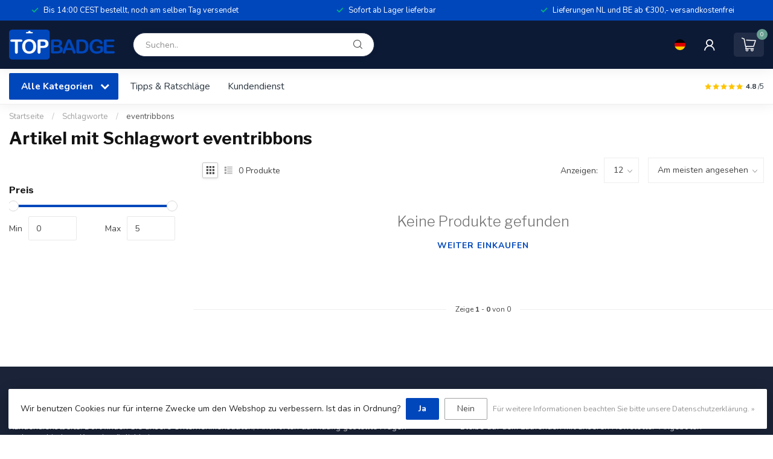

--- FILE ---
content_type: text/css; charset=UTF-8
request_url: https://cdn.webshopapp.com/shops/236921/themes/184562/assets/custom.css?20250813154301
body_size: 1124
content:
/* 20250813153845 - v2 */
.gui,
.gui-block-linklist li a {
  color: #000000;
}

.gui-page-title,
.gui a.gui-bold,
.gui-block-subtitle,
.gui-table thead tr th,
.gui ul.gui-products li .gui-products-title a,
.gui-form label,
.gui-block-title.gui-dark strong,
.gui-block-title.gui-dark strong a,
.gui-content-subtitle {
  color: #000000;
}

.gui-block-inner strong {
  color: #ffffff;
}

.gui a {
  color: #000000;
}

.gui-input.gui-focus,
.gui-text.gui-focus,
.gui-select.gui-focus {
  border-color: #000000;
  box-shadow: 0 0 2px #000000;
}

.gui-select.gui-focus .gui-handle {
  border-color: #000000;
}

.gui-block,
.gui-block-title,
.gui-buttons.gui-border,
.gui-block-inner,
.gui-image {
  border-color: #000000;
}

.gui-block-title {
  color: #ffffff;
  background-color: #0d1a36;
}

.gui-content-title {
  color: #ffffff;
}

.gui-form .gui-field .gui-description span {
  color: #000000;
}

.gui-block-inner {
  background-color: #0c1833;
}

.gui-block-option {
  border-color: #d8d8d8;
  background-color: #f2f2f2;
}

.gui-block-option-block {
  border-color: #d8d8d8;
}

.gui-block-title strong {
  color: #ffffff;
}

.gui-line,
.gui-cart-sum .gui-line {
  background-color: #8c8c8c;
}

.gui ul.gui-products li {
  border-color: #b2b2b2;
}

.gui-block-subcontent,
.gui-content-subtitle {
  border-color: #b2b2b2;
}

.gui-faq,
.gui-login,
.gui-password,
.gui-register,
.gui-review,
.gui-sitemap,
.gui-block-linklist li,
.gui-table {
  border-color: #b2b2b2;
}

.gui-block-content .gui-table {
  border-color: #d8d8d8;
}

.gui-table thead tr th {
  border-color: #8c8c8c;
  background-color: #f2f2f2;
}

.gui-table tbody tr td {
  border-color: #d8d8d8;
}

.gui a.gui-button-large,
.gui a.gui-button-small {
  border-color: #8d8d8d;
  color: #ffffff;
  background-color: #0047bb;
}

.gui a.gui-button-large.gui-button-action,
.gui a.gui-button-small.gui-button-action {
  border-color: #8d8d8d;
  color: #ffffff;
  background-color: #0d1a36;
}

.gui a.gui-button-large:active,
.gui a.gui-button-small:active {
  background-color: #003895;
  border-color: #707070;
}

.gui a.gui-button-large.gui-button-action:active,
.gui a.gui-button-small.gui-button-action:active {
  background-color: #0a142b;
  border-color: #707070;
}

.gui-input,
.gui-text,
.gui-select,
.gui-number {
  border-color: #000000;
  background-color: #ffffff;
}

.gui-select .gui-handle,
.gui-number .gui-handle {
  border-color: #000000;
}

.gui-number .gui-handle a {
  background-color: #ffffff;
}

.gui-input input,
.gui-number input,
.gui-text textarea,
.gui-select .gui-value {
  color: #000000;
}

.gui-progressbar {
  background-color: #0d1a36;
}

/* custom */
.gui strong{
font-weight:700;
color: #0047bb;
}
dl {list-style: decimal; counter-reset: dt}
dt::before {
  content: counter(dt); 
  display: inline-block; width: 1.5em;
  margin-left: -1em;
}
dt{
  font-weight:700;
	color: #0047bb;
  counter-increment: dt;
}
blockquote {
  background:  #0047bb;
  color:#ffffff;
  border-left: 10px solid #ccc;
  margin: 1.5em 10px;
  padding: 0.5em 10px;
  quotes: "\201C""\201D""\2018""\2019";
  text-align:center;
}
blockquote:before {
  color: #ffffff;
  content: open-quote;
  font-size: 4em;
  line-height: 0.1em;
  margin-right: 0.25em;
  vertical-align: -0.4em;
}
blockquote p {
  display: inline;
}

.input[type="text"]:focus, input[type="password"]:focus, input[type="email"]:focus, textarea:focus, .products .product .image-wrap .cart, .slider-pagination a, .border-highlight-color {
    border-color: #0047bb;
    text-decoration: none;
    color: white;
    background-color: rgba(0,71,187);
}

.shopnow-products .quantity .input-number{
  display:none !important;
}


.sidebar ul li span {
  display: none !important;
}

.slider-picture:before, .home-highlight picture:before {
  content: "";
  position: absolute;
  top: 0;
  left: 0;
  right: 0;
  bottom: 0;
  background-color: rgba(0, 0, 0, 0.3); /* 30% zwart */
}

.logo {
  max-width: 175px;
}

#home-categories-circles .home-category-img {
  border-radius: 5px;
}

@media (min-width: 768px) {
  #home-cat-prev,
  #home-cat-next {
    display: none;
  }
}

.home-category:before {
  content: "";
	position: absolute;
	background: rgba(155,155,155,.06);
	height: 100%;
	z-index: 1;
	top: 0;
	left: 0;
	width: 100%;
	pointer-events: none;
}
.home-category {
  padding-bottom: 10px;
}
  
.fancy-locale div:nth-of-type(2), .fancy-locale .d-block {
  display: none !important;
}

.product-sub-links {
  display: none !important;
}

:lang(nl) .subheader-link:nth-of-type(2),
:lang(nl) .subheader-link:nth-of-type(3) {
  display: none;
}

:lang(de) .subheader-link:nth-of-type(1),
:lang(de) .subheader-link:nth-of-type(3) {
  display: none;
}

:lang(en) .subheader-link:nth-of-type(1),
:lang(en) .subheader-link:nth-of-type(2) {
  display: none;
}

#header-locale-code {
  display: none !important;
}

#mobile-lang-switcher span:nth-of-type(2) {
  display: none;
}


--- FILE ---
content_type: text/javascript;charset=utf-8
request_url: https://www.topbadge.eu/de/services/stats/pageview.js
body_size: -413
content:
// SEOshop 01-02-2026 03:37:20